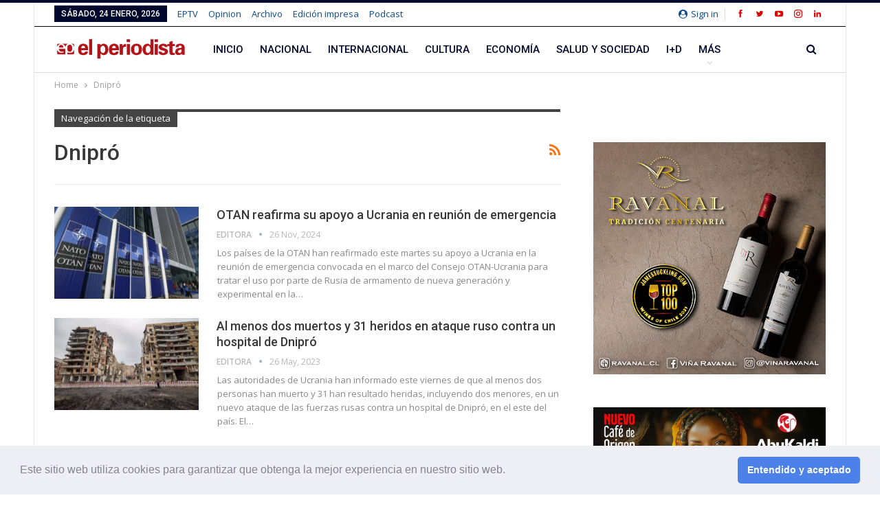

--- FILE ---
content_type: text/html; charset=UTF-8
request_url: https://www.elperiodista.cl/tag/dnipro/
body_size: 17871
content:
	<!DOCTYPE html>
		<!--[if IE 8]>
	<html class="ie ie8" lang="es"> <![endif]-->
	<!--[if IE 9]>
	<html class="ie ie9" lang="es"> <![endif]-->
	<!--[if gt IE 9]><!-->
<html lang="es"> <!--<![endif]-->      
	<head>
				<meta charset="UTF-8">
		<meta http-equiv="X-UA-Compatible" content="IE=edge">
		<meta name="viewport" content="width=device-width, initial-scale=1.0">
		<link rel="pingback" href="https://www.elperiodista.cl/xmlrpc.php"/>

		<meta name='robots' content='index, follow, max-image-preview:large, max-snippet:-1, max-video-preview:-1' />
	<style>img:is([sizes="auto" i], [sizes^="auto," i]) { contain-intrinsic-size: 3000px 1500px }</style>
	
	<!-- This site is optimized with the Yoast SEO Premium plugin v26.3 (Yoast SEO v26.8) - https://yoast.com/product/yoast-seo-premium-wordpress/ -->
	<title>Dnipró archivos - El Periodista</title>
	<link rel="canonical" href="https://www.elperiodista.cl/tag/dnipro/" />
	<meta property="og:locale" content="es_ES" />
	<meta property="og:type" content="article" />
	<meta property="og:title" content="Dnipró archivos" />
	<meta property="og:url" content="https://www.elperiodista.cl/tag/dnipro/" />
	<meta property="og:site_name" content="El Periodista" />
	<meta name="twitter:card" content="summary_large_image" />
	<meta name="twitter:site" content="@ElPeriodista" />
	<script type="application/ld+json" class="yoast-schema-graph">{"@context":"https://schema.org","@graph":[{"@type":"CollectionPage","@id":"https://www.elperiodista.cl/tag/dnipro/","url":"https://www.elperiodista.cl/tag/dnipro/","name":"Dnipró archivos - El Periodista","isPartOf":{"@id":"https://www.elperiodista.cl/#website"},"primaryImageOfPage":{"@id":"https://www.elperiodista.cl/tag/dnipro/#primaryimage"},"image":{"@id":"https://www.elperiodista.cl/tag/dnipro/#primaryimage"},"thumbnailUrl":"https://www.elperiodista.cl/wp-content/uploads/2024/01/OTAN-3.jpg","breadcrumb":{"@id":"https://www.elperiodista.cl/tag/dnipro/#breadcrumb"},"inLanguage":"es"},{"@type":"ImageObject","inLanguage":"es","@id":"https://www.elperiodista.cl/tag/dnipro/#primaryimage","url":"https://www.elperiodista.cl/wp-content/uploads/2024/01/OTAN-3.jpg","contentUrl":"https://www.elperiodista.cl/wp-content/uploads/2024/01/OTAN-3.jpg","width":1200,"height":675},{"@type":"BreadcrumbList","@id":"https://www.elperiodista.cl/tag/dnipro/#breadcrumb","itemListElement":[{"@type":"ListItem","position":1,"name":"Portada","item":"https://www.elperiodista.cl/"},{"@type":"ListItem","position":2,"name":"Dnipró"}]},{"@type":"WebSite","@id":"https://www.elperiodista.cl/#website","url":"https://www.elperiodista.cl/","name":"El Periodista","description":"Noticias de Chile y el mundo","publisher":{"@id":"https://www.elperiodista.cl/#organization"},"alternateName":"Noticias Chile El Periodista","potentialAction":[{"@type":"SearchAction","target":{"@type":"EntryPoint","urlTemplate":"https://www.elperiodista.cl/?s={search_term_string}"},"query-input":{"@type":"PropertyValueSpecification","valueRequired":true,"valueName":"search_term_string"}}],"inLanguage":"es"},{"@type":"Organization","@id":"https://www.elperiodista.cl/#organization","name":"El Periodista SA","url":"https://www.elperiodista.cl/","logo":{"@type":"ImageObject","inLanguage":"es","@id":"https://www.elperiodista.cl/#/schema/logo/image/","url":"https://www.elperiodista.cl/wp-content/uploads/2020/01/logo_elperiodista.jpg","contentUrl":"https://www.elperiodista.cl/wp-content/uploads/2020/01/logo_elperiodista.jpg","width":506,"height":93,"caption":"El Periodista SA"},"image":{"@id":"https://www.elperiodista.cl/#/schema/logo/image/"},"sameAs":["https://www.facebook.com/revistaelperiodista2/","https://x.com/ElPeriodista","https://www.linkedin.com/in/revistaelperiodista/","https://www.youtube.com/channel/UCP72ne312mridrFfFzpAgDA/featured?view_as=subscriber"],"description":"Portal chileno de noticias nacionales e internacionales"}]}</script>
	<!-- / Yoast SEO Premium plugin. -->


<link rel='dns-prefetch' href='//www.googletagmanager.com' />
<link rel='dns-prefetch' href='//fonts.googleapis.com' />
<link rel="alternate" type="application/rss+xml" title="El Periodista &raquo; Feed" href="https://www.elperiodista.cl/feed/" />
<link rel="alternate" type="application/rss+xml" title="El Periodista &raquo; Feed de los comentarios" href="https://www.elperiodista.cl/comments/feed/" />
<link rel="alternate" type="application/rss+xml" title="El Periodista &raquo; Etiqueta Dnipró del feed" href="https://www.elperiodista.cl/tag/dnipro/feed/" />
<script type="text/javascript">
/* <![CDATA[ */
window._wpemojiSettings = {"baseUrl":"https:\/\/s.w.org\/images\/core\/emoji\/16.0.1\/72x72\/","ext":".png","svgUrl":"https:\/\/s.w.org\/images\/core\/emoji\/16.0.1\/svg\/","svgExt":".svg","source":{"concatemoji":"https:\/\/www.elperiodista.cl\/wp-includes\/js\/wp-emoji-release.min.js?ver=6.8.3"}};
/*! This file is auto-generated */
!function(s,n){var o,i,e;function c(e){try{var t={supportTests:e,timestamp:(new Date).valueOf()};sessionStorage.setItem(o,JSON.stringify(t))}catch(e){}}function p(e,t,n){e.clearRect(0,0,e.canvas.width,e.canvas.height),e.fillText(t,0,0);var t=new Uint32Array(e.getImageData(0,0,e.canvas.width,e.canvas.height).data),a=(e.clearRect(0,0,e.canvas.width,e.canvas.height),e.fillText(n,0,0),new Uint32Array(e.getImageData(0,0,e.canvas.width,e.canvas.height).data));return t.every(function(e,t){return e===a[t]})}function u(e,t){e.clearRect(0,0,e.canvas.width,e.canvas.height),e.fillText(t,0,0);for(var n=e.getImageData(16,16,1,1),a=0;a<n.data.length;a++)if(0!==n.data[a])return!1;return!0}function f(e,t,n,a){switch(t){case"flag":return n(e,"\ud83c\udff3\ufe0f\u200d\u26a7\ufe0f","\ud83c\udff3\ufe0f\u200b\u26a7\ufe0f")?!1:!n(e,"\ud83c\udde8\ud83c\uddf6","\ud83c\udde8\u200b\ud83c\uddf6")&&!n(e,"\ud83c\udff4\udb40\udc67\udb40\udc62\udb40\udc65\udb40\udc6e\udb40\udc67\udb40\udc7f","\ud83c\udff4\u200b\udb40\udc67\u200b\udb40\udc62\u200b\udb40\udc65\u200b\udb40\udc6e\u200b\udb40\udc67\u200b\udb40\udc7f");case"emoji":return!a(e,"\ud83e\udedf")}return!1}function g(e,t,n,a){var r="undefined"!=typeof WorkerGlobalScope&&self instanceof WorkerGlobalScope?new OffscreenCanvas(300,150):s.createElement("canvas"),o=r.getContext("2d",{willReadFrequently:!0}),i=(o.textBaseline="top",o.font="600 32px Arial",{});return e.forEach(function(e){i[e]=t(o,e,n,a)}),i}function t(e){var t=s.createElement("script");t.src=e,t.defer=!0,s.head.appendChild(t)}"undefined"!=typeof Promise&&(o="wpEmojiSettingsSupports",i=["flag","emoji"],n.supports={everything:!0,everythingExceptFlag:!0},e=new Promise(function(e){s.addEventListener("DOMContentLoaded",e,{once:!0})}),new Promise(function(t){var n=function(){try{var e=JSON.parse(sessionStorage.getItem(o));if("object"==typeof e&&"number"==typeof e.timestamp&&(new Date).valueOf()<e.timestamp+604800&&"object"==typeof e.supportTests)return e.supportTests}catch(e){}return null}();if(!n){if("undefined"!=typeof Worker&&"undefined"!=typeof OffscreenCanvas&&"undefined"!=typeof URL&&URL.createObjectURL&&"undefined"!=typeof Blob)try{var e="postMessage("+g.toString()+"("+[JSON.stringify(i),f.toString(),p.toString(),u.toString()].join(",")+"));",a=new Blob([e],{type:"text/javascript"}),r=new Worker(URL.createObjectURL(a),{name:"wpTestEmojiSupports"});return void(r.onmessage=function(e){c(n=e.data),r.terminate(),t(n)})}catch(e){}c(n=g(i,f,p,u))}t(n)}).then(function(e){for(var t in e)n.supports[t]=e[t],n.supports.everything=n.supports.everything&&n.supports[t],"flag"!==t&&(n.supports.everythingExceptFlag=n.supports.everythingExceptFlag&&n.supports[t]);n.supports.everythingExceptFlag=n.supports.everythingExceptFlag&&!n.supports.flag,n.DOMReady=!1,n.readyCallback=function(){n.DOMReady=!0}}).then(function(){return e}).then(function(){var e;n.supports.everything||(n.readyCallback(),(e=n.source||{}).concatemoji?t(e.concatemoji):e.wpemoji&&e.twemoji&&(t(e.twemoji),t(e.wpemoji)))}))}((window,document),window._wpemojiSettings);
/* ]]> */
</script>
<style id='wp-emoji-styles-inline-css' type='text/css'>

	img.wp-smiley, img.emoji {
		display: inline !important;
		border: none !important;
		box-shadow: none !important;
		height: 1em !important;
		width: 1em !important;
		margin: 0 0.07em !important;
		vertical-align: -0.1em !important;
		background: none !important;
		padding: 0 !important;
	}
</style>
<link rel='stylesheet' id='wp-block-library-css' href='https://www.elperiodista.cl/wp-includes/css/dist/block-library/style.min.css?ver=6.8.3' type='text/css' media='all' />
<style id='classic-theme-styles-inline-css' type='text/css'>
/*! This file is auto-generated */
.wp-block-button__link{color:#fff;background-color:#32373c;border-radius:9999px;box-shadow:none;text-decoration:none;padding:calc(.667em + 2px) calc(1.333em + 2px);font-size:1.125em}.wp-block-file__button{background:#32373c;color:#fff;text-decoration:none}
</style>
<style id='global-styles-inline-css' type='text/css'>
:root{--wp--preset--aspect-ratio--square: 1;--wp--preset--aspect-ratio--4-3: 4/3;--wp--preset--aspect-ratio--3-4: 3/4;--wp--preset--aspect-ratio--3-2: 3/2;--wp--preset--aspect-ratio--2-3: 2/3;--wp--preset--aspect-ratio--16-9: 16/9;--wp--preset--aspect-ratio--9-16: 9/16;--wp--preset--color--black: #000000;--wp--preset--color--cyan-bluish-gray: #abb8c3;--wp--preset--color--white: #ffffff;--wp--preset--color--pale-pink: #f78da7;--wp--preset--color--vivid-red: #cf2e2e;--wp--preset--color--luminous-vivid-orange: #ff6900;--wp--preset--color--luminous-vivid-amber: #fcb900;--wp--preset--color--light-green-cyan: #7bdcb5;--wp--preset--color--vivid-green-cyan: #00d084;--wp--preset--color--pale-cyan-blue: #8ed1fc;--wp--preset--color--vivid-cyan-blue: #0693e3;--wp--preset--color--vivid-purple: #9b51e0;--wp--preset--gradient--vivid-cyan-blue-to-vivid-purple: linear-gradient(135deg,rgba(6,147,227,1) 0%,rgb(155,81,224) 100%);--wp--preset--gradient--light-green-cyan-to-vivid-green-cyan: linear-gradient(135deg,rgb(122,220,180) 0%,rgb(0,208,130) 100%);--wp--preset--gradient--luminous-vivid-amber-to-luminous-vivid-orange: linear-gradient(135deg,rgba(252,185,0,1) 0%,rgba(255,105,0,1) 100%);--wp--preset--gradient--luminous-vivid-orange-to-vivid-red: linear-gradient(135deg,rgba(255,105,0,1) 0%,rgb(207,46,46) 100%);--wp--preset--gradient--very-light-gray-to-cyan-bluish-gray: linear-gradient(135deg,rgb(238,238,238) 0%,rgb(169,184,195) 100%);--wp--preset--gradient--cool-to-warm-spectrum: linear-gradient(135deg,rgb(74,234,220) 0%,rgb(151,120,209) 20%,rgb(207,42,186) 40%,rgb(238,44,130) 60%,rgb(251,105,98) 80%,rgb(254,248,76) 100%);--wp--preset--gradient--blush-light-purple: linear-gradient(135deg,rgb(255,206,236) 0%,rgb(152,150,240) 100%);--wp--preset--gradient--blush-bordeaux: linear-gradient(135deg,rgb(254,205,165) 0%,rgb(254,45,45) 50%,rgb(107,0,62) 100%);--wp--preset--gradient--luminous-dusk: linear-gradient(135deg,rgb(255,203,112) 0%,rgb(199,81,192) 50%,rgb(65,88,208) 100%);--wp--preset--gradient--pale-ocean: linear-gradient(135deg,rgb(255,245,203) 0%,rgb(182,227,212) 50%,rgb(51,167,181) 100%);--wp--preset--gradient--electric-grass: linear-gradient(135deg,rgb(202,248,128) 0%,rgb(113,206,126) 100%);--wp--preset--gradient--midnight: linear-gradient(135deg,rgb(2,3,129) 0%,rgb(40,116,252) 100%);--wp--preset--font-size--small: 13px;--wp--preset--font-size--medium: 20px;--wp--preset--font-size--large: 36px;--wp--preset--font-size--x-large: 42px;--wp--preset--spacing--20: 0.44rem;--wp--preset--spacing--30: 0.67rem;--wp--preset--spacing--40: 1rem;--wp--preset--spacing--50: 1.5rem;--wp--preset--spacing--60: 2.25rem;--wp--preset--spacing--70: 3.38rem;--wp--preset--spacing--80: 5.06rem;--wp--preset--shadow--natural: 6px 6px 9px rgba(0, 0, 0, 0.2);--wp--preset--shadow--deep: 12px 12px 50px rgba(0, 0, 0, 0.4);--wp--preset--shadow--sharp: 6px 6px 0px rgba(0, 0, 0, 0.2);--wp--preset--shadow--outlined: 6px 6px 0px -3px rgba(255, 255, 255, 1), 6px 6px rgba(0, 0, 0, 1);--wp--preset--shadow--crisp: 6px 6px 0px rgba(0, 0, 0, 1);}:where(.is-layout-flex){gap: 0.5em;}:where(.is-layout-grid){gap: 0.5em;}body .is-layout-flex{display: flex;}.is-layout-flex{flex-wrap: wrap;align-items: center;}.is-layout-flex > :is(*, div){margin: 0;}body .is-layout-grid{display: grid;}.is-layout-grid > :is(*, div){margin: 0;}:where(.wp-block-columns.is-layout-flex){gap: 2em;}:where(.wp-block-columns.is-layout-grid){gap: 2em;}:where(.wp-block-post-template.is-layout-flex){gap: 1.25em;}:where(.wp-block-post-template.is-layout-grid){gap: 1.25em;}.has-black-color{color: var(--wp--preset--color--black) !important;}.has-cyan-bluish-gray-color{color: var(--wp--preset--color--cyan-bluish-gray) !important;}.has-white-color{color: var(--wp--preset--color--white) !important;}.has-pale-pink-color{color: var(--wp--preset--color--pale-pink) !important;}.has-vivid-red-color{color: var(--wp--preset--color--vivid-red) !important;}.has-luminous-vivid-orange-color{color: var(--wp--preset--color--luminous-vivid-orange) !important;}.has-luminous-vivid-amber-color{color: var(--wp--preset--color--luminous-vivid-amber) !important;}.has-light-green-cyan-color{color: var(--wp--preset--color--light-green-cyan) !important;}.has-vivid-green-cyan-color{color: var(--wp--preset--color--vivid-green-cyan) !important;}.has-pale-cyan-blue-color{color: var(--wp--preset--color--pale-cyan-blue) !important;}.has-vivid-cyan-blue-color{color: var(--wp--preset--color--vivid-cyan-blue) !important;}.has-vivid-purple-color{color: var(--wp--preset--color--vivid-purple) !important;}.has-black-background-color{background-color: var(--wp--preset--color--black) !important;}.has-cyan-bluish-gray-background-color{background-color: var(--wp--preset--color--cyan-bluish-gray) !important;}.has-white-background-color{background-color: var(--wp--preset--color--white) !important;}.has-pale-pink-background-color{background-color: var(--wp--preset--color--pale-pink) !important;}.has-vivid-red-background-color{background-color: var(--wp--preset--color--vivid-red) !important;}.has-luminous-vivid-orange-background-color{background-color: var(--wp--preset--color--luminous-vivid-orange) !important;}.has-luminous-vivid-amber-background-color{background-color: var(--wp--preset--color--luminous-vivid-amber) !important;}.has-light-green-cyan-background-color{background-color: var(--wp--preset--color--light-green-cyan) !important;}.has-vivid-green-cyan-background-color{background-color: var(--wp--preset--color--vivid-green-cyan) !important;}.has-pale-cyan-blue-background-color{background-color: var(--wp--preset--color--pale-cyan-blue) !important;}.has-vivid-cyan-blue-background-color{background-color: var(--wp--preset--color--vivid-cyan-blue) !important;}.has-vivid-purple-background-color{background-color: var(--wp--preset--color--vivid-purple) !important;}.has-black-border-color{border-color: var(--wp--preset--color--black) !important;}.has-cyan-bluish-gray-border-color{border-color: var(--wp--preset--color--cyan-bluish-gray) !important;}.has-white-border-color{border-color: var(--wp--preset--color--white) !important;}.has-pale-pink-border-color{border-color: var(--wp--preset--color--pale-pink) !important;}.has-vivid-red-border-color{border-color: var(--wp--preset--color--vivid-red) !important;}.has-luminous-vivid-orange-border-color{border-color: var(--wp--preset--color--luminous-vivid-orange) !important;}.has-luminous-vivid-amber-border-color{border-color: var(--wp--preset--color--luminous-vivid-amber) !important;}.has-light-green-cyan-border-color{border-color: var(--wp--preset--color--light-green-cyan) !important;}.has-vivid-green-cyan-border-color{border-color: var(--wp--preset--color--vivid-green-cyan) !important;}.has-pale-cyan-blue-border-color{border-color: var(--wp--preset--color--pale-cyan-blue) !important;}.has-vivid-cyan-blue-border-color{border-color: var(--wp--preset--color--vivid-cyan-blue) !important;}.has-vivid-purple-border-color{border-color: var(--wp--preset--color--vivid-purple) !important;}.has-vivid-cyan-blue-to-vivid-purple-gradient-background{background: var(--wp--preset--gradient--vivid-cyan-blue-to-vivid-purple) !important;}.has-light-green-cyan-to-vivid-green-cyan-gradient-background{background: var(--wp--preset--gradient--light-green-cyan-to-vivid-green-cyan) !important;}.has-luminous-vivid-amber-to-luminous-vivid-orange-gradient-background{background: var(--wp--preset--gradient--luminous-vivid-amber-to-luminous-vivid-orange) !important;}.has-luminous-vivid-orange-to-vivid-red-gradient-background{background: var(--wp--preset--gradient--luminous-vivid-orange-to-vivid-red) !important;}.has-very-light-gray-to-cyan-bluish-gray-gradient-background{background: var(--wp--preset--gradient--very-light-gray-to-cyan-bluish-gray) !important;}.has-cool-to-warm-spectrum-gradient-background{background: var(--wp--preset--gradient--cool-to-warm-spectrum) !important;}.has-blush-light-purple-gradient-background{background: var(--wp--preset--gradient--blush-light-purple) !important;}.has-blush-bordeaux-gradient-background{background: var(--wp--preset--gradient--blush-bordeaux) !important;}.has-luminous-dusk-gradient-background{background: var(--wp--preset--gradient--luminous-dusk) !important;}.has-pale-ocean-gradient-background{background: var(--wp--preset--gradient--pale-ocean) !important;}.has-electric-grass-gradient-background{background: var(--wp--preset--gradient--electric-grass) !important;}.has-midnight-gradient-background{background: var(--wp--preset--gradient--midnight) !important;}.has-small-font-size{font-size: var(--wp--preset--font-size--small) !important;}.has-medium-font-size{font-size: var(--wp--preset--font-size--medium) !important;}.has-large-font-size{font-size: var(--wp--preset--font-size--large) !important;}.has-x-large-font-size{font-size: var(--wp--preset--font-size--x-large) !important;}
:where(.wp-block-post-template.is-layout-flex){gap: 1.25em;}:where(.wp-block-post-template.is-layout-grid){gap: 1.25em;}
:where(.wp-block-columns.is-layout-flex){gap: 2em;}:where(.wp-block-columns.is-layout-grid){gap: 2em;}
:root :where(.wp-block-pullquote){font-size: 1.5em;line-height: 1.6;}
</style>
<link rel='stylesheet' id='contact-form-7-css' href='https://www.elperiodista.cl/wp-content/plugins/contact-form-7/includes/css/styles.css?ver=6.1.4' type='text/css' media='all' />
<link rel='stylesheet' id='wsl-widget-css' href='https://www.elperiodista.cl/wp-content/plugins/wordpress-social-login/assets/css/style.css?ver=6.8.3' type='text/css' media='all' />
<link rel='stylesheet' id='fontawesome-css-6-css' href='https://www.elperiodista.cl/wp-content/plugins/wp-font-awesome/font-awesome/css/fontawesome-all.min.css?ver=1.8.0' type='text/css' media='all' />
<link rel='stylesheet' id='fontawesome-css-4-css' href='https://www.elperiodista.cl/wp-content/plugins/wp-font-awesome/font-awesome/css/v4-shims.min.css?ver=1.8.0' type='text/css' media='all' />
<link rel='stylesheet' id='cookieconsent-css' href='https://www.elperiodista.cl/wp-content/plugins/ga-germanized/assets/css/cookieconsent.css?ver=3.1.1' type='text/css' media='all' />
<link rel='stylesheet' id='better-framework-main-fonts-css' href='https://fonts.googleapis.com/css?family=Open+Sans:400,600%7CRoboto:400,500&#038;display=swap' type='text/css' media='all' />
<script type="text/javascript" src="https://www.elperiodista.cl/wp-includes/js/jquery/jquery.min.js?ver=3.7.1" id="jquery-core-js"></script>
<script type="text/javascript" src="https://www.elperiodista.cl/wp-includes/js/jquery/jquery-migrate.min.js?ver=3.4.1" id="jquery-migrate-js"></script>
<script type="text/javascript" id="3d-flip-book-client-locale-loader-js-extra">
/* <![CDATA[ */
var FB3D_CLIENT_LOCALE = {"ajaxurl":"https:\/\/www.elperiodista.cl\/wp-admin\/admin-ajax.php","dictionary":{"Table of contents":"Table of contents","Close":"Close","Bookmarks":"Bookmarks","Thumbnails":"Thumbnails","Search":"Search","Share":"Share","Facebook":"Facebook","Twitter":"Twitter","Email":"Email","Play":"Play","Previous page":"Previous page","Next page":"Next page","Zoom in":"Zoom in","Zoom out":"Zoom out","Fit view":"Fit view","Auto play":"Auto play","Full screen":"Full screen","More":"More","Smart pan":"Smart pan","Single page":"Single page","Sounds":"Sounds","Stats":"Stats","Print":"Print","Download":"Download","Goto first page":"Goto first page","Goto last page":"Goto last page"},"images":"https:\/\/www.elperiodista.cl\/wp-content\/plugins\/interactive-3d-flipbook-powered-physics-engine\/assets\/images\/","jsData":{"urls":[],"posts":{"ids_mis":[],"ids":[]},"pages":[],"firstPages":[],"bookCtrlProps":[],"bookTemplates":[]},"key":"3d-flip-book","pdfJS":{"pdfJsLib":"https:\/\/www.elperiodista.cl\/wp-content\/plugins\/interactive-3d-flipbook-powered-physics-engine\/assets\/js\/pdf.min.js?ver=4.3.136","pdfJsWorker":"https:\/\/www.elperiodista.cl\/wp-content\/plugins\/interactive-3d-flipbook-powered-physics-engine\/assets\/js\/pdf.worker.js?ver=4.3.136","stablePdfJsLib":"https:\/\/www.elperiodista.cl\/wp-content\/plugins\/interactive-3d-flipbook-powered-physics-engine\/assets\/js\/stable\/pdf.min.js?ver=2.5.207","stablePdfJsWorker":"https:\/\/www.elperiodista.cl\/wp-content\/plugins\/interactive-3d-flipbook-powered-physics-engine\/assets\/js\/stable\/pdf.worker.js?ver=2.5.207","pdfJsCMapUrl":"https:\/\/www.elperiodista.cl\/wp-content\/plugins\/interactive-3d-flipbook-powered-physics-engine\/assets\/cmaps\/"},"cacheurl":"http:\/\/www.elperiodista.cl\/wp-content\/uploads\/3d-flip-book\/cache\/","pluginsurl":"https:\/\/www.elperiodista.cl\/wp-content\/plugins\/","pluginurl":"https:\/\/www.elperiodista.cl\/wp-content\/plugins\/interactive-3d-flipbook-powered-physics-engine\/","thumbnailSize":{"width":"150","height":"150"},"version":"1.16.17"};
/* ]]> */
</script>
<script type="text/javascript" src="https://www.elperiodista.cl/wp-content/plugins/interactive-3d-flipbook-powered-physics-engine/assets/js/client-locale-loader.js?ver=1.16.17" id="3d-flip-book-client-locale-loader-js" async="async" data-wp-strategy="async"></script>
<!--[if lt IE 9]>
<script type="text/javascript" src="https://www.elperiodista.cl/wp-content/themes/publisher/includes/libs/better-framework/assets/js/html5shiv.min.js?ver=3.15.0" id="bf-html5shiv-js"></script>
<![endif]-->
<!--[if lt IE 9]>
<script type="text/javascript" src="https://www.elperiodista.cl/wp-content/themes/publisher/includes/libs/better-framework/assets/js/respond.min.js?ver=3.15.0" id="bf-respond-js"></script>
<![endif]-->

<!-- Fragmento de código de la etiqueta de Google (gtag.js) añadida por Site Kit -->
<!-- Fragmento de código de Google Analytics añadido por Site Kit -->
<script type="text/javascript" src="https://www.googletagmanager.com/gtag/js?id=GT-NCTZHN3" id="google_gtagjs-js" async></script>
<script type="text/javascript" id="google_gtagjs-js-after">
/* <![CDATA[ */
window.dataLayer = window.dataLayer || [];function gtag(){dataLayer.push(arguments);}
gtag("set","linker",{"domains":["www.elperiodista.cl"]});
gtag("js", new Date());
gtag("set", "developer_id.dZTNiMT", true);
gtag("config", "GT-NCTZHN3");
/* ]]> */
</script>
<link rel="https://api.w.org/" href="https://www.elperiodista.cl/wp-json/" /><link rel="alternate" title="JSON" type="application/json" href="https://www.elperiodista.cl/wp-json/wp/v2/tags/32680" /><link rel="EditURI" type="application/rsd+xml" title="RSD" href="https://www.elperiodista.cl/xmlrpc.php?rsd" />
<meta name="generator" content="WordPress 6.8.3" />
<meta name="generator" content="Site Kit by Google 1.165.0" /><script async src="https://www.googletagmanager.com/gtag/js?id=UA-10421661-1"></script><script>
				window.dataLayer = window.dataLayer || [];
				function gtag(){dataLayer.push(arguments);}
				gtag('js', new Date());gtag('config', 'UA-10421661-1', {"anonymize_ip":true,"allow_display_features":true,"link_attribution":true});</script><script async='async' src='https://www.googletagservices.com/tag/js/gpt.js'></script>
<script>
  var googletag = googletag || {};
  googletag.cmd = googletag.cmd || [];
</script>
<script>
    (function(w,d,e,u,f,l,n){w[f]=w[f]||function(){(w[f].q=w[f].q||[])
    .push(arguments);},l=d.createElement(e),l.async=1,l.src=u,
    n=d.getElementsByTagName(e)[0],n.parentNode.insertBefore(l,n);})
    (window,document,'script','https://assets.mailerlite.com/js/universal.js','ml');
    ml('account', '1632017');
</script>			<link rel="shortcut icon" href="https://www.elperiodista.cl/wp-content/uploads/2021/09/favicon.jpg">
<!-- Metaetiquetas de Google AdSense añadidas por Site Kit -->
<meta name="google-adsense-platform-account" content="ca-host-pub-2644536267352236">
<meta name="google-adsense-platform-domain" content="sitekit.withgoogle.com">
<!-- Acabar con las metaetiquetas de Google AdSense añadidas por Site Kit -->
<meta name="generator" content="Powered by WPBakery Page Builder - drag and drop page builder for WordPress."/>
<script type="application/ld+json">{
    "@context": "http://schema.org/",
    "@type": "Organization",
    "@id": "#organization",
    "logo": {
        "@type": "ImageObject",
        "url": "https://www.elperiodista.cl/p2/wp-content/uploads/2021/07/logo_web_prueba.png"
    },
    "url": "https://www.elperiodista.cl/",
    "name": "El Periodista",
    "description": "Noticias de Chile y el mundo"
}</script>
<script type="application/ld+json">{
    "@context": "http://schema.org/",
    "@type": "WebSite",
    "name": "El Periodista",
    "alternateName": "Noticias de Chile y el mundo",
    "url": "https://www.elperiodista.cl/"
}</script>
<link rel='stylesheet' id='bf-minifed-css-1' href='https://www.elperiodista.cl/wp-content/bs-booster-cache/36eabfcd474bc6d69d3e15180529540c.css' type='text/css' media='all' />
<link rel='stylesheet' id='7.11.0-1769225210' href='https://www.elperiodista.cl/wp-content/bs-booster-cache/d6bd8549be4151760b3f9d3899173eb3.css' type='text/css' media='all' />
<link rel="icon" href="https://www.elperiodista.cl/wp-content/uploads/2021/06/cropped-Logo-EP-32x32.jpg" sizes="32x32" />
<link rel="icon" href="https://www.elperiodista.cl/wp-content/uploads/2021/06/cropped-Logo-EP-192x192.jpg" sizes="192x192" />
<link rel="apple-touch-icon" href="https://www.elperiodista.cl/wp-content/uploads/2021/06/cropped-Logo-EP-180x180.jpg" />
<meta name="msapplication-TileImage" content="https://www.elperiodista.cl/wp-content/uploads/2021/06/cropped-Logo-EP-270x270.jpg" />
		<style type="text/css" id="wp-custom-css">
			    .single-post .page-header-image-single {
    display: none;
    }		</style>
		<noscript><style> .wpb_animate_when_almost_visible { opacity: 1; }</style></noscript>	</head>

<body class="archive tag tag-dnipro tag-32680 wp-theme-publisher bs-theme bs-publisher bs-publisher-pure-magazine active-top-line ltr close-rh page-layout-2-col page-layout-2-col-right boxed active-sticky-sidebar main-menu-sticky-smart main-menu-stretched active-ajax-search  wpb-js-composer js-comp-ver-6.7.0 vc_responsive bs-ll-a" dir="ltr">
		<div class="main-wrap content-main-wrap">
		
	<header id="header" class="site-header header-style-8 full-width stretched" itemscope="itemscope" itemtype="https://schema.org/WPHeader">
		<section class="topbar topbar-style-1 hidden-xs hidden-xs">
	<div class="content-wrap">
		<div class="container">
			<div class="topbar-inner clearfix">

									<div class="section-links">
								<div  class="  better-studio-shortcode bsc-clearfix better-social-counter style-button not-colored in-4-col">
						<ul class="social-list bsc-clearfix"><li class="social-item facebook"><a href = "https://www.facebook.com/257465991058055" target = "_blank" > <i class="item-icon bsfi-facebook" ></i><span class="item-title" > Likes </span> </a> </li> <li class="social-item twitter"><a href = "https://twitter.com/ElPeriodista" target = "_blank" > <i class="item-icon bsfi-twitter" ></i><span class="item-title" > Seguidores </span> </a> </li> <li class="social-item youtube"><a href = "https://youtube.com/channel/UCP72ne312mridrFfFzpAgDA" target = "_blank" > <i class="item-icon bsfi-youtube" ></i><span class="item-title" > Subscribers </span> </a> </li> <li class="social-item instagram"><a href = "https://instagram.com/epelperiodista" target = "_blank" > <i class="item-icon bsfi-instagram" ></i><span class="item-title" > Followers </span> </a> </li> <li class="social-item linkedin"><a href = "https://www.linkedin.com/in/revistaelperiodista/" target = "_blank" > <i class="item-icon bsfi-linkedin" ></i><span class="item-title" >  </span> </a> </li> 			</ul>
		</div>
									<a class="topbar-sign-in behind-social"
							   data-toggle="modal" data-target="#bsLoginModal">
								<i class="fa fa-user-circle"></i> Sign in							</a>

							<div class="modal sign-in-modal fade" id="bsLoginModal" tabindex="-1" role="dialog"
							     style="display: none">
								<div class="modal-dialog" role="document">
									<div class="modal-content">
											<span class="close-modal" data-dismiss="modal" aria-label="Close"><i
														class="fa fa-close"></i></span>
										<div class="modal-body">
											<div id="form_61791_" class="bs-shortcode bs-login-shortcode ">
		<div class="bs-login bs-type-login"  style="display:none">

					<div class="bs-login-panel bs-login-sign-panel bs-current-login-panel">
								<form name="loginform"
				      action="https://www.elperiodista.cl/wp-login.php" method="post">

					<div class="googlesitekit-sign-in-with-google__frontend-output-button"></div>
					<div class="login-header">
						<span class="login-icon fa fa-user-circle main-color"></span>
						<p>Welcome, Login to your account.</p>
					</div>
											<div class="login-field social-login-buttons clearfix">
														<ul class="items-count-3">
																	<li class="item-1">
												<a
			rel="nofollow"
			href="https://www.elperiodista.cl/wp-login.php?action=wordpress_social_authenticate&mode=login&redirect_to=https%3A%2F%2Fwww.elperiodista.cl%2Ftag%2Fdnipro%2F&provider=Facebook"
			data-provider="Facebook"
			class="btn social-login-btn social-login-btn-facebook with-icon"><i class="bf-icon  bsfi-facebook"></i>Ingresa con Facebook		</a>
											</li>
																		<li class="item-2">
												<a
			rel="nofollow"
			href="https://www.elperiodista.cl/wp-login.php?action=wordpress_social_authenticate&mode=login&redirect_to=https%3A%2F%2Fwww.elperiodista.cl%2Ftag%2Fdnipro%2F&provider=Google"
			data-provider="Google"
			class="btn social-login-btn social-login-btn-google with-icon"><i class="bf-icon  bsfi-gplus"></i>Google		</a>
											</li>
																		<li class="item-3">
												<a
			rel="nofollow"
			href="https://www.elperiodista.cl/wp-login.php?action=wordpress_social_authenticate&mode=login&redirect_to=https%3A%2F%2Fwww.elperiodista.cl%2Ftag%2Fdnipro%2F&provider=Twitter"
			data-provider="Twitter"
			class="btn social-login-btn social-login-btn-twitter with-icon"><i class="bf-icon  bsfi-twitter"></i>Twitter		</a>
											</li>
																</ul>
							<div class="or-wrapper"><span
										class="or-text">O</span></div>
						</div>
					
					<div class="login-field login-username">
						<input type="text" name="log" id="form_61791_user_login" class="input"
						       value="" size="20"
						       placeholder="Username or Email..." required/>
					</div>

					<div class="login-field login-password">
						<input type="password" name="pwd" id="form_61791_user_pass"
						       class="input"
						       value="" size="20" placeholder="Password..."
						       required/>
					</div>

					
					<div class="login-field">
						<a href="https://www.elperiodista.cl/wp-login.php?action=lostpassword&redirect_to=https%3A%2F%2Fwww.elperiodista.cl%2Ftag%2Fdnipro%2F"
						   class="go-reset-panel">Forget password?</a>

													<span class="login-remember">
							<input class="remember-checkbox" name="rememberme" type="checkbox"
							       id="form_61791_rememberme"
							       value="forever"  />
							<label class="remember-label">Remember me</label>
						</span>
											</div>

					
					<div class="login-field login-submit">
						<input type="submit" name="wp-submit"
						       class="button-primary login-btn"
						       value="Log In"/>
						<input type="hidden" name="redirect_to" value="https://www.elperiodista.cl/tag/dnipro/"/>
					</div>

									</form>
			</div>

			<div class="bs-login-panel bs-login-reset-panel">

				<span class="go-login-panel"><i
							class="fa fa-angle-left"></i> Sign in</span>

				<div class="bs-login-reset-panel-inner">
					<div class="login-header">
						<span class="login-icon fa fa-support"></span>
						<p>Recupera tu password.</p>
						<p>A password will be e-mailed to you.</p>
					</div>
										<form name="lostpasswordform" id="form_61791_lostpasswordform"
					      action="https://www.elperiodista.cl/wp-login.php?action=lostpassword"
					      method="post">

						<div class="login-field reset-username">
							<input type="text" name="user_login" class="input" value=""
							       placeholder="Nombre de usuario"
							       required/>
						</div>

						
						<div class="login-field reset-submit">

							<input type="hidden" name="redirect_to" value=""/>
							<input type="submit" name="wp-submit" class="login-btn"
							       value="Password"/>

						</div>
					</form>
				</div>
			</div>
			</div>
	</div>
										</div>
									</div>
								</div>
							</div>
												</div>
				
				<div class="section-menu">
						<div id="menu-top" class="menu top-menu-wrapper" role="navigation" itemscope="itemscope" itemtype="https://schema.org/SiteNavigationElement">
		<nav class="top-menu-container">

			<ul id="top-navigation" class="top-menu menu clearfix bsm-pure">
									<li id="topbar-date" class="menu-item menu-item-date">
					<span
						class="topbar-date">sábado, 24 enero, 2026</span>
					</li>
					<li id="menu-item-16098" class="menu-item menu-item-type-post_type menu-item-object-page better-anim-fade menu-item-16098"><a href="https://www.elperiodista.cl/eptv/">EPTV</a></li>
<li id="menu-item-199" class="menu-item menu-item-type-taxonomy menu-item-object-category menu-term-21 better-anim-fade menu-item-199"><a href="https://www.elperiodista.cl/category/bs-opinion/">Opinion</a></li>
<li id="menu-item-197" class="menu-item menu-item-type-taxonomy menu-item-object-category menu-term-52 better-anim-fade menu-item-197"><a href="https://www.elperiodista.cl/category/archivo/">Archivo</a></li>
<li id="menu-item-16128" class="menu-item menu-item-type-post_type menu-item-object-page better-anim-fade menu-item-16128"><a href="https://www.elperiodista.cl/revista-el-periodista/">Edición impresa</a></li>
<li id="menu-item-28787" class="menu-item menu-item-type-post_type menu-item-object-page better-anim-fade menu-item-28787"><a href="https://www.elperiodista.cl/podcast/">Podcast</a></li>
			</ul>

		</nav>
	</div>
				</div>
			</div>
		</div>
	</div>
</section>
		<div class="content-wrap">
			<div class="container">
				<div class="header-inner clearfix">
					<div id="site-branding" class="site-branding">
	<p  id="site-title" class="logo h1 img-logo">
	<a href="https://www.elperiodista.cl/" itemprop="url" rel="home">
					<img id="site-logo" src="https://www.elperiodista.cl/p2/wp-content/uploads/2021/07/logo_web_prueba.png"
			     alt="El Periodista"  />

			<span class="site-title">El Periodista - Noticias de Chile y el mundo</span>
				</a>
</p>
</div><!-- .site-branding -->
<nav id="menu-main" class="menu main-menu-container  show-search-item menu-actions-btn-width-1" role="navigation" itemscope="itemscope" itemtype="https://schema.org/SiteNavigationElement">
			<div class="menu-action-buttons width-1">
							<div class="search-container close">
					<span class="search-handler"><i class="fa fa-search"></i></span>

					<div class="search-box clearfix">
						<form role="search" method="get" class="search-form clearfix" action="https://www.elperiodista.cl">
	<input type="search" class="search-field"
	       placeholder="Buscar..."
	       value="" name="s"
	       title="Buscar:"
	       autocomplete="off">
	<input type="submit" class="search-submit" value="Buscar">
</form><!-- .search-form -->
					</div>
				</div>
						</div>
			<ul id="main-navigation" class="main-menu menu bsm-pure clearfix">
		<li id="menu-item-191" class="menu-item menu-item-type-post_type menu-item-object-page menu-item-home better-anim-fade menu-item-191"><a href="https://www.elperiodista.cl/">Inicio</a></li>
<li id="menu-item-152" class="menu-item menu-item-type-taxonomy menu-item-object-category menu-term-30 better-anim-fade menu-item-152"><a href="https://www.elperiodista.cl/category/nacional/">Nacional</a></li>
<li id="menu-item-121846" class="menu-item menu-item-type-taxonomy menu-item-object-category menu-term-51 better-anim-fade menu-item-121846"><a href="https://www.elperiodista.cl/category/internacional/">Internacional</a></li>
<li id="menu-item-121845" class="menu-item menu-item-type-taxonomy menu-item-object-category menu-term-31 better-anim-fade menu-item-121845"><a href="https://www.elperiodista.cl/category/cultura/">Cultura</a></li>
<li id="menu-item-151" class="menu-item menu-item-type-taxonomy menu-item-object-category menu-term-36 better-anim-fade menu-item-151"><a href="https://www.elperiodista.cl/category/economia/">Economía</a></li>
<li id="menu-item-155" class="menu-item menu-item-type-taxonomy menu-item-object-category menu-term-34 better-anim-fade menu-item-155"><a href="https://www.elperiodista.cl/category/salud/">Salud y Sociedad</a></li>
<li id="menu-item-150" class="menu-item menu-item-type-taxonomy menu-item-object-category menu-term-32 better-anim-fade menu-item-150"><a href="https://www.elperiodista.cl/category/innovacion-y-desarrollo/">I+D</a></li>
<li id="menu-item-149" class="menu-item menu-item-type-taxonomy menu-item-object-category menu-item-has-children menu-term-35 better-anim-fade menu-item-149"><a href="https://www.elperiodista.cl/category/cancha/">Deportes</a>
<ul class="sub-menu">
	<li id="menu-item-182851" class="menu-item menu-item-type-taxonomy menu-item-object-category menu-term-36915 better-anim-fade menu-item-182851"><a href="https://www.elperiodista.cl/category/cancha/laliga-espana/">LaLiga (España)</a></li>
</ul>
</li>
<li id="menu-item-189" class="menu-item menu-item-type-taxonomy menu-item-object-category menu-term-50 better-anim-fade menu-item-189"><a href="https://www.elperiodista.cl/category/defensa/">Defensa</a></li>
	</ul><!-- #main-navigation -->
</nav><!-- .main-menu-container -->
				</div>
			</div>
		</div>
	</header><!-- .header -->
	<div class="rh-header clearfix light deferred-block-exclude">
		<div class="rh-container clearfix">

			<div class="menu-container close">
				<span class="menu-handler"><span class="lines"></span></span>
			</div><!-- .menu-container -->

			<div class="logo-container rh-img-logo">
				<a href="https://www.elperiodista.cl/" itemprop="url" rel="home">
											<img src="https://www.elperiodista.cl/p2/wp-content/uploads/2021/07/logo_web_prueba.png"
						     alt="El Periodista"  />				</a>
			</div><!-- .logo-container -->
		</div><!-- .rh-container -->
	</div><!-- .rh-header -->
<nav role="navigation" aria-label="Breadcrumbs" class="bf-breadcrumb clearfix bc-top-style"><div class="content-wrap"><div class="container bf-breadcrumb-container"><ul class="bf-breadcrumb-items" itemscope itemtype="http://schema.org/BreadcrumbList"><meta name="numberOfItems" content="2" /><meta name="itemListOrder" content="Ascending" /><li itemprop="itemListElement" itemscope itemtype="http://schema.org/ListItem" class="bf-breadcrumb-item bf-breadcrumb-begin"><a itemprop="item" href="https://www.elperiodista.cl" rel="home"><span itemprop="name">Home</span></a><meta itemprop="position" content="1" /></li><li itemprop="itemListElement" itemscope itemtype="http://schema.org/ListItem" class="bf-breadcrumb-item bf-breadcrumb-end"><span itemprop="name">Dnipró</span><meta itemprop="item" content="https://www.elperiodista.cl/tag/dnipro/"/><meta itemprop="position" content="2" /></li></ul></div></div></nav><div class="content-wrap">
		<main id="content" class="content-container">

		<div class="container layout-2-col layout-2-col-1 layout-right-sidebar layout-bc-before">
			<div class="row main-section">
										<div class="col-sm-8 content-column">
							<section class="archive-title tag-title with-action">
	<div class="pre-title"><span>Navegación de la etiqueta</span></div>

	<div class="actions-container">
		<a class="rss-link" href="https://www.elperiodista.cl/tag/dnipro/feed/"><i class="fa fa-rss"></i></a>
	</div>

	<h1 class="page-heading"><span class="h-title">Dnipró</span></h1>

	</section>
	<div class="listing listing-blog listing-blog-1 clearfix  columns-1">
		<article class="post-202245 type-post format-standard has-post-thumbnail   listing-item listing-item-blog  listing-item-blog-1 main-term-50 bsw-7 ">
		<div class="item-inner clearfix">
							<div class="featured clearfix">
										<a  title="OTAN reafirma su apoyo a Ucrania en reunión de emergencia" data-src="https://www.elperiodista.cl/wp-content/uploads/2024/01/OTAN-3-210x136.jpg" data-bs-srcset="{&quot;baseurl&quot;:&quot;https:\/\/www.elperiodista.cl\/wp-content\/uploads\/2024\/01\/&quot;,&quot;sizes&quot;:{&quot;86&quot;:&quot;OTAN-3-86x64.jpg&quot;,&quot;210&quot;:&quot;OTAN-3-210x136.jpg&quot;,&quot;279&quot;:&quot;OTAN-3-279x220.jpg&quot;,&quot;357&quot;:&quot;OTAN-3-357x210.jpg&quot;,&quot;750&quot;:&quot;OTAN-3-750x430.jpg&quot;,&quot;1200&quot;:&quot;OTAN-3.jpg&quot;}}"							class="img-holder" href="https://www.elperiodista.cl/2024/11/otan-reafirma-su-apoyo-a-ucrania-en-reunion-de-emergencia/"></a>
									</div>
			<h2 class="title">			<a href="https://www.elperiodista.cl/2024/11/otan-reafirma-su-apoyo-a-ucrania-en-reunion-de-emergencia/" class="post-url post-title">
				OTAN reafirma su apoyo a Ucrania en reunión de emergencia			</a>
			</h2>		<div class="post-meta">

							<a href="https://www.elperiodista.cl/author/ilsen-colon/"
				   title="Artículos de autor"
				   class="post-author-a">
					<i class="post-author author">
						Editora					</i>
				</a>
							<span class="time"><time class="post-published updated"
				                         datetime="2024-11-26T13:26:50-03:00">26 Nov, 2024</time></span>
						</div>
						<div class="post-summary">
					Los países de la OTAN han reafirmado este martes su apoyo a Ucrania en la reunión de emergencia convocada en el marco del Consejo OTAN-Ucrania para tratar el uso por parte de Rusia de armamento de nueva generación y experimental en la&hellip;				</div>
						</div>
	</article>
	<article class="post-156734 type-post format-standard has-post-thumbnail   listing-item listing-item-blog  listing-item-blog-1 main-term-50 bsw-7 ">
		<div class="item-inner clearfix">
							<div class="featured clearfix">
										<a  title="Al menos dos muertos y 31 heridos en ataque ruso contra un hospital de Dnipró" data-src="https://www.elperiodista.cl/wp-content/uploads/2023/05/hospital-de-Dnipro-Ucrania-210x136.jpg" data-bs-srcset="{&quot;baseurl&quot;:&quot;https:\/\/www.elperiodista.cl\/wp-content\/uploads\/2023\/05\/&quot;,&quot;sizes&quot;:{&quot;86&quot;:&quot;hospital-de-Dnipro-Ucrania-86x64.jpg&quot;,&quot;210&quot;:&quot;hospital-de-Dnipro-Ucrania-210x136.jpg&quot;,&quot;279&quot;:&quot;hospital-de-Dnipro-Ucrania-279x220.jpg&quot;,&quot;357&quot;:&quot;hospital-de-Dnipro-Ucrania-357x210.jpg&quot;,&quot;750&quot;:&quot;hospital-de-Dnipro-Ucrania-750x430.jpg&quot;,&quot;1200&quot;:&quot;hospital-de-Dnipro-Ucrania.jpg&quot;}}"							class="img-holder" href="https://www.elperiodista.cl/2023/05/al-menos-dos-muertos-y-31-heridos-en-ataque-ruso-contra-un-hospital-de-dnipro/"></a>
									</div>
			<h2 class="title">			<a href="https://www.elperiodista.cl/2023/05/al-menos-dos-muertos-y-31-heridos-en-ataque-ruso-contra-un-hospital-de-dnipro/" class="post-url post-title">
				Al menos dos muertos y 31 heridos en ataque ruso contra un hospital de Dnipró			</a>
			</h2>		<div class="post-meta">

							<a href="https://www.elperiodista.cl/author/ilsen-colon/"
				   title="Artículos de autor"
				   class="post-author-a">
					<i class="post-author author">
						Editora					</i>
				</a>
							<span class="time"><time class="post-published updated"
				                         datetime="2023-05-26T12:16:32-04:00">26 May, 2023</time></span>
						</div>
						<div class="post-summary">
					Las autoridades de Ucrania han informado este viernes de que al menos dos personas han muerto y 31 han resultado heridas, incluyendo dos menores, en un nuevo ataque de las fuerzas rusas contra un hospital de Dnipró, en el este del país.
El&hellip;				</div>
						</div>
	</article>
	</div>
							</div><!-- .content-column -->
												<div class="col-sm-4 sidebar-column sidebar-column-primary">
							<aside id="sidebar-primary-sidebar" class="sidebar" role="complementary" aria-label="Primary Sidebar Sidebar" itemscope="itemscope" itemtype="https://schema.org/WPSideBar">
	<div id="owjnimg-38" class=" h-ni w-nt primary-sidebar-widget widget widget_owjnimg"><div class="owjnimg  owjnimg-align-center owjnimg-column-1 owjnimg-hide-on-phone owjnimg-hide-on-tablet-portrait owjnimg-hide-on-tablet-landscape owjnimg-hide-on-desktop owjnimg-clearfix no-bg-box-model"><div id="owjnimg-199845-1967331104" class="owjnimg-container owjnimg-type-image  owjnimg-hide-on-desktop owjnimg-hide-on-tablet-portrait owjnimg-hide-on-tablet-landscape owjnimg-hide-on-phone" itemscope="" itemtype="https://schema.org/WPAdBlock" data-adid="199845" data-type="image"><a itemprop="url" class="owjnimg-link" href="https://www.flylevel.com/" target="_blank" ><img class="owjnimg-image" src="https://www.elperiodista.cl/wp-content/uploads/2024/10/BANNER_CHILE-400x400-2.jpg" alt="Privado: BARCELONA" /></a></div></div></div><div id="owjnimg-34" class=" h-ni w-nt primary-sidebar-widget widget widget_owjnimg"><div class="owjnimg  owjnimg-align-center owjnimg-column-1 owjnimg-clearfix no-bg-box-model"><div id="owjnimg-188999-1042176498" class="owjnimg-container owjnimg-type-image " itemscope="" itemtype="https://schema.org/WPAdBlock" data-adid="188999" data-type="image"><a itemprop="url" class="owjnimg-link" href="https://www.ravanal.cl/" target="_blank" ><img class="owjnimg-image" src="http://www.elperiodista.cl/wp-content/uploads/2025/11/Ravanal.png" alt="Ravanal" /></a></div></div></div><div id="owjnimg-31" class=" h-ni w-nt primary-sidebar-widget widget widget_owjnimg"><div class="owjnimg  owjnimg-align-center owjnimg-column-1 owjnimg-clearfix no-bg-box-model"><div id="owjnimg-126499-558705084" class="owjnimg-container owjnimg-type-image " itemscope="" itemtype="https://schema.org/WPAdBlock" data-adid="126499" data-type="image"><a itemprop="url" class="owjnimg-link" href="https://www.abukaldicafe.cl/" target="_blank" ><img class="owjnimg-image" src="http://www.elperiodista.cl/wp-content/uploads/2026/01/IMG-20260115-WA0068.jpg" alt="Abukaldi" /></a></div></div></div></aside>
						</div><!-- .primary-sidebar-column -->
									</div><!-- .main-section -->
		</div>

	</main><!-- main -->
	</div><!-- .content-wrap -->
	<footer id="site-footer" class="site-footer full-width">
		<div class="footer-widgets light-text">
	<div class="content-wrap">
		<div class="container">
			<div class="row">
										<div class="col-sm-4">
							<aside id="sidebar-footer-1" class="sidebar" role="complementary" aria-label="Footer - Column 1 Sidebar" itemscope="itemscope" itemtype="https://schema.org/WPSideBar">
								<div id="bs-about-2" class=" h-ni w-nt footer-widget footer-column-1 widget widget_bs-about"><div  class="bs-shortcode bs-about ">
		<h4 class="about-title">
						<img class="logo-image" src="https://www.elperiodista.cl/wp-content/uploads/2018/06/ep2.png"
				     alt="">
				</h4>
	<div class="about-text">
		<p>Medio digital independiente  que nace de la revista chilena de actualidad "El Periodista", fundada en 2001. Dirigida por Francisco Martorell.</p>
<p>         • Fono: (+56) 2 2320 71411<br />
         • Editorial: editor@elperiodista.cl<br />
         • Comercial y avisos: comercial@elperiodista.cl<br />
         • Administración: contacto@elperiodista.cl</p>
	</div>
	<ul class="about-icons-list"><li class="about-icon-item facebook"><a href="https://www.facebook.com/revistaelperiodista2/" target="_blank"><i class="fa fa-facebook"></i></a><li class="about-icon-item twitter"><a href="https://twitter.com/ElPeriodista" target="_blank"><i class="fa fa-twitter"></i></a><li class="about-icon-item youtube"><a href="https://www.youtube.com/elperiodistatv" target="_blank"><i class="item-icon bsfi bsfi-youtube"></i></a></ul></div>
</div>							</aside>
						</div>
						<div class="col-sm-4">
							<aside id="sidebar-footer-2" class="sidebar" role="complementary" aria-label="Footer - Column 2 Sidebar" itemscope="itemscope" itemtype="https://schema.org/WPSideBar">
								<div id="bs-text-listing-4-2" class=" h-ni w-t footer-widget footer-column-2 widget widget_bs-text-listing-4"><div class=" bs-listing bs-listing-listing-text-4 bs-listing-single-tab">		<p class="section-heading sh-t3 sh-s1 main-term-92">

		
							<a href="https://www.elperiodista.cl/category/agenda/" class="main-link">
							<span class="h-text main-term-92">
								 Lo más nuevo							</span>
				</a>
			
		
		</p>
			<div class="listing listing-text listing-text-4 clearfix columns-1">
		<div class="post-252047 type-post format-standard has-post-thumbnail   listing-item listing-item-text listing-item-text-4 main-term-36">
	<div class="item-inner">
		<div class="term-badges text-badges"><span class="term-badge term-36"><a href="https://www.elperiodista.cl/category/economia/">Economía</a></span></div><p class="title">		<a href="https://www.elperiodista.cl/2026/01/el-oro-se-acerca-a-los-5-000-dolares-impulsado-por-la-incertidumbre-global-y-las-tensiones-geopoliticas/" class="post-title post-url">
			Oro cerca de los 5.000 dólares impulsado por la incertidumbre global y tensiones geopolíticas		</a>
		</p>		<div class="post-meta">

							<span class="time"><time class="post-published updated"
				                         datetime="2026-01-24T00:57:13-03:00">24 Ene, 2026</time></span>
						</div>
			</div>
	</div >
	<div class="post-252045 type-post format-standard has-post-thumbnail   listing-item listing-item-text listing-item-text-4 main-term-51">
	<div class="item-inner">
		<div class="term-badges text-badges"><span class="term-badge term-51"><a href="https://www.elperiodista.cl/category/internacional/">Internacional</a></span></div><p class="title">		<a href="https://www.elperiodista.cl/2026/01/onu-acusa-al-ice-de-demonizar-a-migrantes/" class="post-title post-url">
			ONU acusa al ICE de “demonizar” a migrantes		</a>
		</p>		<div class="post-meta">

							<span class="time"><time class="post-published updated"
				                         datetime="2026-01-24T00:48:06-03:00">24 Ene, 2026</time></span>
						</div>
			</div>
	</div >
	<div class="post-252043 type-post format-standard has-post-thumbnail   listing-item listing-item-text listing-item-text-4 main-term-50">
	<div class="item-inner">
		<div class="term-badges text-badges"><span class="term-badge term-50"><a href="https://www.elperiodista.cl/category/defensa/">Defensa</a></span></div><p class="title">		<a href="https://www.elperiodista.cl/2026/01/reino-unido-recuerda-a-trump-que-cientos-de-sus-militares-murieron-combatiendo-junto-a-eeuu-en-afganistan/" class="post-title post-url">
			Reino Unido recuerda a Trump que cientos de sus militares murieron combatiendo junto a EEUU en Afganistán		</a>
		</p>		<div class="post-meta">

							<span class="time"><time class="post-published updated"
				                         datetime="2026-01-24T00:40:24-03:00">24 Ene, 2026</time></span>
						</div>
			</div>
	</div >
	</div>
	</div></div>							</aside>
						</div>
						<div class="col-sm-4">
							<aside id="sidebar-footer-3" class="sidebar" role="complementary" aria-label="Footer - Column 3 Sidebar" itemscope="itemscope" itemtype="https://schema.org/WPSideBar">
								<div id="bs-text-listing-4-3" class=" h-ni w-t footer-widget footer-column-3 widget widget_bs-text-listing-4"><div class=" bs-listing bs-listing-listing-text-4 bs-listing-single-tab">		<p class="section-heading sh-t3 sh-s1 main-term-30">

		
							<a href="https://www.elperiodista.cl/category/nacional/" class="main-link">
							<span class="h-text main-term-30">
								 Nacional							</span>
				</a>
			
		
		</p>
			<div class="listing listing-text listing-text-4 clearfix columns-1">
		<div class="post-252018 type-post format-standard has-post-thumbnail   listing-item listing-item-text listing-item-text-4 main-term-30">
	<div class="item-inner">
		<div class="term-badges text-badges"><span class="term-badge term-30"><a href="https://www.elperiodista.cl/category/nacional/">Nacional</a></span></div><p class="title">		<a href="https://www.elperiodista.cl/2026/01/arriban-a-chile-bomberos-uruguayos-para-ayudar-en-combate-de-incendios-forestales/" class="post-title post-url">
			Arriban a Chile bomberos uruguayos para ayudar en combate de incendios forestales		</a>
		</p>		<div class="post-meta">

							<span class="time"><time class="post-published updated"
				                         datetime="2026-01-23T17:46:18-03:00">23 Ene, 2026</time></span>
						</div>
			</div>
	</div >
	<div class="post-252007 type-post format-standard has-post-thumbnail   listing-item listing-item-text listing-item-text-4 main-term-30">
	<div class="item-inner">
		<div class="term-badges text-badges"><span class="term-badge term-30"><a href="https://www.elperiodista.cl/category/nacional/">Nacional</a></span></div><p class="title">		<a href="https://www.elperiodista.cl/2026/01/socialismo-democratico-desafia-a-boric-y-se-distancia-del-pc-y-fa/" class="post-title post-url">
			“Dos oposiciones”: Socialismo Democrático ratifica distancia con PC y FA		</a>
		</p>		<div class="post-meta">

							<span class="time"><time class="post-published updated"
				                         datetime="2026-01-23T17:41:56-03:00">23 Ene, 2026</time></span>
						</div>
			</div>
	</div >
	<div class="post-252013 type-post format-standard has-post-thumbnail   listing-item listing-item-text listing-item-text-4 main-term-30">
	<div class="item-inner">
		<div class="term-badges text-badges"><span class="term-badge term-30"><a href="https://www.elperiodista.cl/category/nacional/">Nacional</a></span></div><p class="title">		<a href="https://www.elperiodista.cl/2026/01/gobierno-instala-primeras-viviendas-de-emergencia-equipadas-en-concepcion-y-nuble/" class="post-title post-url">
			Gobierno instala primeras viviendas de emergencia equipadas en Concepción y Ñuble		</a>
		</p>		<div class="post-meta">

							<span class="time"><time class="post-published updated"
				                         datetime="2026-01-23T17:25:26-03:00">23 Ene, 2026</time></span>
						</div>
			</div>
	</div >
	</div>
	</div></div>							</aside>
						</div>
									</div>
		</div>
	</div>
</div>
		<div class="copy-footer">
			<div class="content-wrap">
				<div class="container">
										<div class="row footer-copy-row">
						<div class="copy-1 col-lg-6 col-md-6 col-sm-6 col-xs-12">
							© 2018- elperiodista v3. Todos los derechos reservados.						</div>
						<div class="copy-2 col-lg-6 col-md-6 col-sm-6 col-xs-12">
													</div>
					</div>
				</div>
			</div>
		</div>
	</footer><!-- .footer -->
		</div><!-- .main-wrap -->
			<span class="back-top"><i class="fa fa-arrow-up"></i></span>

<script type="speculationrules">
{"prefetch":[{"source":"document","where":{"and":[{"href_matches":"\/*"},{"not":{"href_matches":["\/wp-*.php","\/wp-admin\/*","\/wp-content\/uploads\/*","\/wp-content\/*","\/wp-content\/plugins\/*","\/wp-content\/themes\/publisher\/*","\/*\\?(.+)"]}},{"not":{"selector_matches":"a[rel~=\"nofollow\"]"}},{"not":{"selector_matches":".no-prefetch, .no-prefetch a"}}]},"eagerness":"conservative"}]}
</script>
<a rel="nofollow" style="display:none" href="https://www.elperiodista.cl/?blackhole=0586d04ad5" title="¡NO sigas este enlace o serás bloqueado en este sitio!">El Periodista</a>

<!-- Acceder con el botón de Google añadido por Site Kit -->
		<style>
		.googlesitekit-sign-in-with-google__frontend-output-button{max-width:320px}
		</style>
		<script type="text/javascript" src="https://accounts.google.com/gsi/client"></script>
<script type="text/javascript">
/* <![CDATA[ */
(()=>{async function handleCredentialResponse(response){try{const res=await fetch('https://www.elperiodista.cl/wp-login.php?action=googlesitekit_auth',{method:'POST',headers:{'Content-Type':'application/x-www-form-urlencoded'},body:new URLSearchParams(response)});/* Preserve comment text in case of redirect after login on a page with a Sign in with Google button in the WordPress comments. */ const commentText=document.querySelector('#comment')?.value;const postId=document.querySelectorAll('.googlesitekit-sign-in-with-google__comments-form-button')?.[0]?.className?.match(/googlesitekit-sign-in-with-google__comments-form-button-postid-(\d+)/)?.[1];if(!! commentText?.length){sessionStorage.setItem(`siwg-comment-text-${postId}`,commentText);}location.reload();}catch(error){console.error(error);}}if(typeof google !=='undefined'){google.accounts.id.initialize({client_id:'1030003752580-3kjeu3b5ebra3q4hd5225b5sjao2upii.apps.googleusercontent.com',callback:handleCredentialResponse,library_name:'Site-Kit'});}const defaultButtonOptions={"theme":"outline","text":"signin_with","shape":"rectangular"};document.querySelectorAll('.googlesitekit-sign-in-with-google__frontend-output-button').forEach((siwgButtonDiv)=>{const buttonOptions={shape:siwgButtonDiv.getAttribute('data-googlesitekit-siwg-shape')|| defaultButtonOptions.shape,text:siwgButtonDiv.getAttribute('data-googlesitekit-siwg-text')|| defaultButtonOptions.text,theme:siwgButtonDiv.getAttribute('data-googlesitekit-siwg-theme')|| defaultButtonOptions.theme,};if(typeof google !=='undefined'){google.accounts.id.renderButton(siwgButtonDiv,buttonOptions);}});/* If there is a matching saved comment text in sessionStorage,restore it to the comment field and remove it from sessionStorage. */ const postId=document.body.className.match(/postid-(\d+)/)?.[1];const commentField=document.querySelector('#comment');const commentText=sessionStorage.getItem(`siwg-comment-text-${postId}`);if(commentText?.length && commentField && !! postId){commentField.value=commentText;sessionStorage.removeItem(`siwg-comment-text-${postId}`);}})();
/* ]]> */
</script>

<!-- Fin del botón añadido por Site Kit de acceso con Google -->
<script type="text/javascript" id="publisher-theme-pagination-js-extra">
/* <![CDATA[ */
var bs_pagination_loc = {"loading":"<div class=\"bs-loading\"><div><\/div><div><\/div><div><\/div><div><\/div><div><\/div><div><\/div><div><\/div><div><\/div><div><\/div><\/div>"};
/* ]]> */
</script>
<script type="text/javascript" id="publisher-js-extra">
/* <![CDATA[ */
var publisher_theme_global_loc = {"page":{"boxed":"boxed"},"header":{"style":"style-8","boxed":"stretched"},"ajax_url":"https:\/\/www.elperiodista.cl\/wp-admin\/admin-ajax.php","loading":"<div class=\"bs-loading\"><div><\/div><div><\/div><div><\/div><div><\/div><div><\/div><div><\/div><div><\/div><div><\/div><div><\/div><\/div>","translations":{"tabs_all":"Todas","tabs_more":"M\u00e1s","lightbox_expand":"Expandir la imagen","lightbox_close":"Cerrar"},"lightbox":{"not_classes":""},"main_menu":{"more_menu":"enable"},"top_menu":{"more_menu":"enable"},"skyscraper":{"sticky_gap":30,"sticky":true,"position":""},"share":{"more":true},"refresh_googletagads":"1","get_locale":"es-ES","notification":{"subscribe_msg":"By clicking the subscribe button you will never miss the new articles!","subscribed_msg":"You're subscribed to notifications","subscribe_btn":"Subscribirse","subscribed_btn":"Darse de baja"}};
var publisher_theme_ajax_search_loc = {"ajax_url":"https:\/\/www.elperiodista.cl\/wp-admin\/admin-ajax.php","previewMarkup":"<div class=\"ajax-search-results-wrapper ajax-search-no-product\">\n\t<div class=\"ajax-search-results\">\n\t\t<div class=\"ajax-ajax-posts-list\">\n\t\t\t<div class=\"ajax-posts-column\">\n\t\t\t\t<div class=\"clean-title heading-typo\">\n\t\t\t\t\t<span>Mensajes<\/span>\n\t\t\t\t<\/div>\n\t\t\t\t<div class=\"posts-lists\" data-section-name=\"posts\"><\/div>\n\t\t\t<\/div>\n\t\t<\/div>\n\t\t<div class=\"ajax-taxonomy-list\">\n\t\t\t<div class=\"ajax-categories-columns\">\n\t\t\t\t<div class=\"clean-title heading-typo\">\n\t\t\t\t\t<span>Categor\u00edas<\/span>\n\t\t\t\t<\/div>\n\t\t\t\t<div class=\"posts-lists\" data-section-name=\"categories\"><\/div>\n\t\t\t<\/div>\n\t\t\t<div class=\"ajax-tags-columns\">\n\t\t\t\t<div class=\"clean-title heading-typo\">\n\t\t\t\t\t<span>Etiquetas<\/span>\n\t\t\t\t<\/div>\n\t\t\t\t<div class=\"posts-lists\" data-section-name=\"tags\"><\/div>\n\t\t\t<\/div>\n\t\t<\/div>\n\t<\/div>\n<\/div>\n","full_width":"0"};
/* ]]> */
</script>
		<div class="rh-cover noscroll " style="background-color: #0c488d">
			<span class="rh-close"></span>
			<div class="rh-panel rh-pm">
				<div class="rh-p-h">
											<span class="user-login">
													<span class="user-avatar user-avatar-icon"><i class="fa fa-user-circle"></i></span>
							Sign in						</span>				</div>

				<div class="rh-p-b">
										<div class="rh-c-m clearfix"></div>

											<form role="search" method="get" class="search-form" action="https://www.elperiodista.cl">
							<input type="search" class="search-field"
							       placeholder="Buscar..."
							       value="" name="s"
							       title="Buscar:"
							       autocomplete="off">
							<input type="submit" class="search-submit" value="">
						</form>
										</div>
			</div>
							<div class="rh-panel rh-p-u">
					<div class="rh-p-h">
						<span class="rh-back-menu"><i></i></span>
					</div>

					<div class="rh-p-b">
						<div id="form_18143_" class="bs-shortcode bs-login-shortcode ">
		<div class="bs-login bs-type-login"  style="display:none">

					<div class="bs-login-panel bs-login-sign-panel bs-current-login-panel">
								<form name="loginform"
				      action="https://www.elperiodista.cl/wp-login.php" method="post">

					<div class="googlesitekit-sign-in-with-google__frontend-output-button"></div>
					<div class="login-header">
						<span class="login-icon fa fa-user-circle main-color"></span>
						<p>Welcome, Login to your account.</p>
					</div>
											<div class="login-field social-login-buttons clearfix">
														<ul class="items-count-3">
																	<li class="item-1">
												<a
			rel="nofollow"
			href="https://www.elperiodista.cl/wp-login.php?action=wordpress_social_authenticate&mode=login&redirect_to=https%3A%2F%2Fwww.elperiodista.cl%2Ftag%2Fdnipro%2F&provider=Facebook"
			data-provider="Facebook"
			class="btn social-login-btn social-login-btn-facebook with-icon"><i class="bf-icon  bsfi-facebook"></i>Ingresa con Facebook		</a>
											</li>
																		<li class="item-2">
												<a
			rel="nofollow"
			href="https://www.elperiodista.cl/wp-login.php?action=wordpress_social_authenticate&mode=login&redirect_to=https%3A%2F%2Fwww.elperiodista.cl%2Ftag%2Fdnipro%2F&provider=Google"
			data-provider="Google"
			class="btn social-login-btn social-login-btn-google with-icon"><i class="bf-icon  bsfi-gplus"></i>Google		</a>
											</li>
																		<li class="item-3">
												<a
			rel="nofollow"
			href="https://www.elperiodista.cl/wp-login.php?action=wordpress_social_authenticate&mode=login&redirect_to=https%3A%2F%2Fwww.elperiodista.cl%2Ftag%2Fdnipro%2F&provider=Twitter"
			data-provider="Twitter"
			class="btn social-login-btn social-login-btn-twitter with-icon"><i class="bf-icon  bsfi-twitter"></i>Twitter		</a>
											</li>
																</ul>
							<div class="or-wrapper"><span
										class="or-text">O</span></div>
						</div>
					
					<div class="login-field login-username">
						<input type="text" name="log" id="form_18143_user_login" class="input"
						       value="" size="20"
						       placeholder="Username or Email..." required/>
					</div>

					<div class="login-field login-password">
						<input type="password" name="pwd" id="form_18143_user_pass"
						       class="input"
						       value="" size="20" placeholder="Password..."
						       required/>
					</div>

					
					<div class="login-field">
						<a href="https://www.elperiodista.cl/wp-login.php?action=lostpassword&redirect_to=https%3A%2F%2Fwww.elperiodista.cl%2Ftag%2Fdnipro%2F"
						   class="go-reset-panel">Forget password?</a>

													<span class="login-remember">
							<input class="remember-checkbox" name="rememberme" type="checkbox"
							       id="form_18143_rememberme"
							       value="forever"  />
							<label class="remember-label">Remember me</label>
						</span>
											</div>

					
					<div class="login-field login-submit">
						<input type="submit" name="wp-submit"
						       class="button-primary login-btn"
						       value="Log In"/>
						<input type="hidden" name="redirect_to" value="https://www.elperiodista.cl/tag/dnipro/"/>
					</div>

									</form>
			</div>

			<div class="bs-login-panel bs-login-reset-panel">

				<span class="go-login-panel"><i
							class="fa fa-angle-left"></i> Sign in</span>

				<div class="bs-login-reset-panel-inner">
					<div class="login-header">
						<span class="login-icon fa fa-support"></span>
						<p>Recupera tu password.</p>
						<p>A password will be e-mailed to you.</p>
					</div>
										<form name="lostpasswordform" id="form_18143_lostpasswordform"
					      action="https://www.elperiodista.cl/wp-login.php?action=lostpassword"
					      method="post">

						<div class="login-field reset-username">
							<input type="text" name="user_login" class="input" value=""
							       placeholder="Nombre de usuario"
							       required/>
						</div>

						
						<div class="login-field reset-submit">

							<input type="hidden" name="redirect_to" value=""/>
							<input type="submit" name="wp-submit" class="login-btn"
							       value="Password"/>

						</div>
					</form>
				</div>
			</div>
			</div>
	</div>					</div>
				</div>
						</div>
		<script type="text/javascript" src="https://www.elperiodista.cl/wp-includes/js/dist/hooks.min.js?ver=4d63a3d491d11ffd8ac6" id="wp-hooks-js"></script>
<script type="text/javascript" src="https://www.elperiodista.cl/wp-includes/js/dist/i18n.min.js?ver=5e580eb46a90c2b997e6" id="wp-i18n-js"></script>
<script type="text/javascript" id="wp-i18n-js-after">
/* <![CDATA[ */
wp.i18n.setLocaleData( { 'text direction\u0004ltr': [ 'ltr' ] } );
/* ]]> */
</script>
<script type="text/javascript" src="https://www.elperiodista.cl/wp-content/plugins/contact-form-7/includes/swv/js/index.js?ver=6.1.4" id="swv-js"></script>
<script type="text/javascript" id="contact-form-7-js-translations">
/* <![CDATA[ */
( function( domain, translations ) {
	var localeData = translations.locale_data[ domain ] || translations.locale_data.messages;
	localeData[""].domain = domain;
	wp.i18n.setLocaleData( localeData, domain );
} )( "contact-form-7", {"translation-revision-date":"2025-12-01 15:45:40+0000","generator":"GlotPress\/4.0.3","domain":"messages","locale_data":{"messages":{"":{"domain":"messages","plural-forms":"nplurals=2; plural=n != 1;","lang":"es"},"This contact form is placed in the wrong place.":["Este formulario de contacto est\u00e1 situado en el lugar incorrecto."],"Error:":["Error:"]}},"comment":{"reference":"includes\/js\/index.js"}} );
/* ]]> */
</script>
<script type="text/javascript" id="contact-form-7-js-before">
/* <![CDATA[ */
var wpcf7 = {
    "api": {
        "root": "https:\/\/www.elperiodista.cl\/wp-json\/",
        "namespace": "contact-form-7\/v1"
    },
    "cached": 1
};
/* ]]> */
</script>
<script type="text/javascript" src="https://www.elperiodista.cl/wp-content/plugins/contact-form-7/includes/js/index.js?ver=6.1.4" id="contact-form-7-js"></script>
<script type="text/javascript" id="gag-tracker-js-extra">
/* <![CDATA[ */
var gagTracker = {"url":"https:\/\/www.elperiodista.cl","ua":"UA-10421661-1","mode":"gst","link_tracking":"1"};
/* ]]> */
</script>
<script type="text/javascript" src="https://www.elperiodista.cl/wp-content/plugins/ga-germanized/assets/js/gag-tracker.js?ver=1.6.2" id="gag-tracker-js"></script>
<script type="text/javascript" src="https://www.elperiodista.cl/wp-content/plugins/ga-germanized/assets/js/cookieconsent.js?ver=3.1.1" id="cookieconsent-js"></script>
<script type="text/javascript" id="cookieconsent-js-after">
/* <![CDATA[ */
try { window.addEventListener("load", function(){window.cookieconsent.initialise({"palette":{"popup":{"background":"#edeff5","text":"#838391"},"button":{"background":"#4b81e8","text":"#ffffff"}},"theme":"classic","position":"bottom","static":false,"content":{"message":"Este sitio web utiliza cookies para garantizar que obtenga la mejor experiencia en nuestro sitio web.","dismiss":"Entendido y aceptado","allow":"Permitir cookies","deny":"Rechazar cookies","link":false,"href":"https:\/\/cookiesandyou.com\/"},"type":false,"revokable":true,"revokeBtn":"<div class=\"cc-revoke {{classes}}\">Pol\u00edtica de cookies<\/div>","onStatusChange":function(){}})}); } catch(err) { console.error(err.message); }
/* ]]> */
</script>
<script type="text/javascript" id="google-analytics-germanized-gaoptout-js-extra">
/* <![CDATA[ */
var gaoptoutSettings = {"ua":"UA-10421661-1","disabled":"Google Analytics Opt-out Cookie was set!"};
/* ]]> */
</script>
<script type="text/javascript" src="https://www.elperiodista.cl/wp-content/plugins/ga-germanized/assets/js/gaoptout.js?ver=1.6.2" id="google-analytics-germanized-gaoptout-js"></script>
<script type="text/javascript" src="https://www.elperiodista.cl/wp-content/plugins/better-adsmanager/js/advertising.min.js?ver=1.21.0" id="better-advertising-js"></script>
<script type="text/javascript" async="async" src="https://www.elperiodista.cl/wp-content/bs-booster-cache/b298c4dba17ee74620fc3245635527fa.js?ver=6.8.3" id="bs-booster-js"></script>

<script>
var owjnimg=function(t){"use strict";return{init:function(){0==owjnimg.ads_state()&&owjnimg.blocked_ads_fallback()},ads_state:function(){return void 0!==window.better_ads_adblock},blocked_ads_fallback:function(){var a=[];t(".owjnimg-container").each(function(){if("image"==t(this).data("type"))return 0;a.push({element_id:t(this).attr("id"),ad_id:t(this).data("adid")})}),a.length<1||jQuery.ajax({url:'https://www.elperiodista.cl/wp-admin/admin-ajax.php',type:"POST",data:{action:"better_ads_manager_blocked_fallback",ads:a},success:function(a){var e=JSON.parse(a);t.each(e.ads,function(a,e){t("#"+e.element_id).html(e.code)})}})}}}(jQuery);jQuery(document).ready(function(){owjnimg.init()});

</script>

                            
							<script data-cfasync="false" type="text/javascript" id="clever-core">
                                    (function (document, window) {
                                        var a, c = document.createElement("script");

                                        c.id = "CleverCoreLoader46781";
                                        c.src = "";

                                        c.async = !0;
                                        c.type = "text/javascript";
                                        c.setAttribute("data-target", window.name);
                                        c.setAttribute("data-callback", "put-your-callback-macro-here");

                                        try {
                                            a = parent.document.getElementsByTagName("script")[0] || document.getElementsByTagName("script")[0];
                                        } catch (e) {
                                            a = !1;
                                        }

                                        a || (a = document.getElementsByTagName("head")[0] || document.getElementsByTagName("body")[0]);
                                        a.parentNode.insertBefore(c, a);
                                    })(document, window);
                                </script>
								                         

</body>
</html>